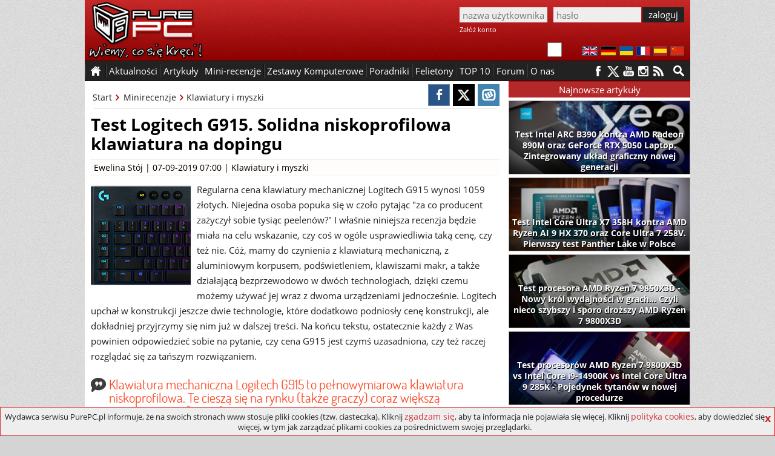

--- FILE ---
content_type: text/html; charset=utf-8
request_url: https://www.purepc.pl/test-logitech-g915-solidna-niskoprofilowa-klawiatura-na-dopingu
body_size: 19171
content:
<!DOCTYPE html>
<html dir="ltr" lang="pl-PL" itemscope itemtype="http://schema.org/Article">
<head>
<meta charset="utf-8">
<title>Test Logitech G915. Solidna niskoprofilowa klawiatura na dopingu | PurePC.pl</title>
<!-- Google tag (gtag.js) --><script async src="https://www.googletagmanager.com/gtag/js?id=G-W6S9PP47RV"></script>
<script>window.dataLayer = window.dataLayer || []; function gtag(){dataLayer.push(arguments);} gtag('js', new Date()); gtag('config', 'G-W6S9PP47RV');</script>
<script type="application/ld+json">
    {
      "@context": "https://schema.org",
      "@type": "Organization",
      "url": "https://www.purepc.pl",
      "logo": "https://www.purepc.pl/skin/purepc_logo.png"
    }
</script>
<meta name="description" content="Niskoprofilowa klawiatura mechaniczna Logitech G915 to kawał niezłego sprzętu. Ma  wszystko czego potrzebuje gracz i jest w dodatku bezprzewodowa. Jak wypadnie w teście?">
<link rel="icon" type="image/png" href="/favicon.png" sizes="128x128">
<link rel="apple-touch-icon" sizes="128x128" href="/favicon.png">
<meta name="keywords" content="cena,klawiatura bezprzewodowa,klawiatura BT,klawiatura dla graczy,klawiatura mechaniczna,logitech,logitech g,opinia,recenzja,specyfikacja,test,Klawiatury i myszki">
<meta name="news_keywords" content="cena,klawiatura bezprzewodowa,klawiatura BT,klawiatura dla graczy,klawiatura mechaniczna,logitech,logitech g,opinia,recenzja,specyfikacja,test,Klawiatury i myszki">
<meta property="article:tag" content="cena,klawiatura bezprzewodowa,klawiatura BT,klawiatura dla graczy,klawiatura mechaniczna,logitech,logitech g,opinia,recenzja,specyfikacja,test,Klawiatury i myszki" /><meta property="article:published_time" content="2019-09-07T08:00:01+02:00">
<meta property="fb:app_id" content="1799556276945654">
<meta property="og:locale" content="pl_PL">
<meta property="og:type" content="article">
<meta property="og:url" content="https://www.purepc.pl/test-logitech-g915-solidna-niskoprofilowa-klawiatura-na-dopingu">
<meta property="og:title" content="Test Logitech G915. Solidna niskoprofilowa klawiatura na dopingu | PurePC.pl">
<meta property="og:description" content="Niskoprofilowa klawiatura mechaniczna Logitech G915 to kawał niezłego sprzętu. Ma  wszystko czego potrzebuje gracz i jest w dodatku bezprzewodowa. Jak wypadnie w teście?">
<meta property="og:site_name" content="PurePC.pl">
<meta property="og:image" content="https://www.purepc.pl/image/mini_recenzja/2019/09/03_test_logitech_g915_solidna_niskoprofilowa_klawiatura_na_dopingu_1.jpg">
<meta property="og:image:secure_url" content="https://www.purepc.pl/image/mini_recenzja/2019/09/03_test_logitech_g915_solidna_niskoprofilowa_klawiatura_na_dopingu_1.jpg">
<meta property="og:image:width" content="670">
<meta property="og:image:height" content="335">
<meta itemprop="url" content="https://www.purepc.pl/test-logitech-g915-solidna-niskoprofilowa-klawiatura-na-dopingu">
<meta itemprop="name" content="Test Logitech G915. Solidna niskoprofilowa klawiatura na dopingu | PurePC.pl">
<meta itemprop="author" itemtype="Person" content="Ewelina Stój">
<meta itemprop="datePublished" content="2019-09-07T08:00:01+02:00">
<meta itemprop="dateModified" content="2019-09-07T08:00:01+02:00">
<meta itemprop="headline" content="Test Logitech G915. Solidna niskoprofilowa klawiatura na dopingu | PurePC.pl">
<meta itemprop="description" content="Niskoprofilowa klawiatura mechaniczna Logitech G915 to kawał niezłego sprzętu. Ma  wszystko czego potrzebuje gracz i jest w dodatku bezprzewodowa. Jak wypadnie w teście?">
<meta itemprop="image" content="https://www.purepc.pl/image/mini_recenzja/2019/09/03_test_logitech_g915_solidna_niskoprofilowa_klawiatura_na_dopingu_1.jpg">
<link rel="image_src" href="https://www.purepc.pl/image/mini_recenzja/2019/09/03_test_logitech_g915_solidna_niskoprofilowa_klawiatura_na_dopingu_1.jpg">
<meta name="twitter:card" content="summary_large_image">
<meta name="twitter:site" content="@PurePC_">
<meta name="twitter:title" content="Test Logitech G915. Solidna niskoprofilowa klawiatura na dopingu | PurePC.pl">
<meta name="twitter:description" content="Niskoprofilowa klawiatura mechaniczna Logitech G915 to kawał niezłego sprzętu. Ma  wszystko czego potrzebuje gracz i jest w dodatku bezprzewodowa. Jak wypadnie w teście?">
<meta name="twitter:creator" content="@PurePC_">
<meta name="twitter:image:src" content="https://www.purepc.pl/image/mini_recenzja/2019/09/03_test_logitech_g915_solidna_niskoprofilowa_klawiatura_na_dopingu_1.jpg">
<link rel="canonical" href="https://www.purepc.pl/test-logitech-g915-solidna-niskoprofilowa-klawiatura-na-dopingu">
<link rel="home" href="https://www.purepc.pl/" title="PurePC.pl">
<meta http-equiv="X-UA-Compatible" content="IE=edge">
<meta content="initial-scale=1.0" name="viewport">
<link rel="stylesheet" href="/skin/a.css?1a" type="text/css" media="all">
<link rel="alternate" type="application/rss+xml" title="PurePC: Najnowsze artykuły i aktualności" href="/rss_all.xml">
<link rel="alternate" type="application/rss+xml" title="PurePC: Najnowsze artykuły" href="/rss_arts.xml">
<link rel="alternate" type="application/rss+xml" title="PurePC: Najnowsze aktualności" href="/rss_news.xml">
<meta name="google-translate-customization" content="e42546c2edf81a46-14a2f94aec65d1de-gfff02131c2953569-d">
<script id="ppcjs" src="/skin/js_n.js?1a"></script>
<script>
$(window).load(function(){
	var lhash = location.hash;
	$(".comment .content > blockquote").each(function(){
		$(this).addClass('quote_long');
		$(this).append('<div class="quote_seemore">pokaż cytowany tekst</div>');
	});
	$(".comment .content").each(function(){
		if(!$(this).hasClass('commrate_low')){ 
	  		if($(this).height()>300){
				$(this).addClass('comm_longx');
			}
		}
	});
	$(".comm_longx").each(function(){
		$(this).removeClass('comm_longx');
		$(this).addClass('comm_long');
		$(this).append('<div class="comm_seemore">pokaż więcej</div>');
	});
	$('.quote_seemore').on('click',function(){
		$(this).parent().removeClass('quote_long');
		$(this).remove();
	});
	$('.comm_seemore').on('click',function(){
		$(this).parent().removeClass('comm_long');
		$(this).remove();
	});
	function load_comms(){
		$.get("/tools.php", { comm_load:26931 } ).done(function(data){
			$('.comments_wrap').html(data);
			$(".comment .content > blockquote").each(function() {
				$(this).addClass('quote_long');
				$(this).append('<div class="quote_seemore">pokaż cytowany tekst</div>');
			});
			$(".comment .content").each(function(){
				if(!$(this).hasClass('commrate_low')){ 
			  		if($(this).height()>300){
						$(this).addClass('comm_longx');
					}
				}
			});
			$(".comm_longx").each(function(){
				$(this).removeClass('comm_longx');
				$(this).addClass('comm_long');
				$(this).append('<div class="comm_seemore">pokaż więcej</div>');
			});
			$('.quote_seemore').on('click',function(){
				$(this).parent().removeClass('quote_long');
				$(this).remove();
			});
			$('.comm_seemore').on('click',function(){
				$(this).parent().removeClass('comm_long');
				$(this).remove();
			});
			if(window.location.hash){
				hash = location.href.split('#')[1];
				if(hash=='new') { $('html, body').animate({scrollTop: $(".new").first().offset().top-80}, 500);}
				else {$('html, body').animate({scrollTop: $("#"+hash).offset().top-80}, 500); }
			}
			else 
			$('html, body').animate({scrollTop: $("#comments").first().offset().top-60}, 500);
		});
	}
	if(lhash!='' && !$('#edit-comment-wrapper').length){load_comms();}
	$('.load_comments').click(function(){
		load_comms();
	});

if($('.wykres_wynik .lbl').length)
{
	$('.wykres_wynik').on('click',function(){
		if($(this).hasClass('wactive')) {
			$(".whover .wykres_wynik .lbl").each(function(index){
				$(this).text($(this).parent().attr('title'));
	    	});
			$(".whover .lblo").each(function(index){
				$(this).text($(this).prev().attr('title'));
	    	});
			$('.whover').removeClass('whover');
			$(this).removeClass('wactive');
		}
		else
		{
			$('.wactive').removeClass('wactive');
			$(this).addClass('wactive');
			$(".whover .wykres_wynik .lbl").each(function(index){
				$(this).text($(this).parent().attr('title'));
	    	});
			$(".whover .lblo").each(function(index){
				$(this).text($(this).prev().attr('title'));
	    	});
			$('.whover').removeClass('whover');
			if($(this).parent().parent().hasClass('wwgroup')){
				$(this).parent().parent().parent().addClass('whover');
			}
			else
			{
				$(this).parent().parent().addClass('whover');
			}
			seta=$(this).attr('title');
			$(".whover .wykres_wynik .lbl").each(function(index){
				proc=parseFloat(($(this).parent().attr('title')/seta)*100).toFixed(2)
				while(proc.charAt(proc.length-1)=='0'){proc=proc.slice(0,-1);}
				if(proc.charAt(proc.length - 1)=='.')proc=proc.slice(0,-1);
				$(this).text(proc+'%');
		    });
			$(".whover .lblo").each(function(index){
				proc=parseFloat(($(this).prev().attr('title')/seta)*100).toFixed(2)
				while(proc.charAt(proc.length-1)=='0'){proc=proc.slice(0,-1);}
				if(proc.charAt(proc.length - 1)=='.')proc=proc.slice(0,-1);
				$(this).text(proc+'%');
		    });
		}
    });
}
if ($('.PageMenuList ul li').length)
{
	$('.PageMenuList ul').hide();$('.PageMenuList').click(function(){$(this).children('ul').toggle();});
}
});
</script>
<script>var _gaq = _gaq || []; _gaq.push(['_setAccount', 'UA-7851040-9']); _gaq.push(['_setDomainName', 'purepc.pl']); _gaq.push(['_trackPageview']);
(function() { var ga = document.createElement('script'); ga.type = 'text/javascript'; ga.async = true; 
ga.src = 'https://ssl.google-analytics.com/ga.js'; var s = document.getElementsByTagName('script')[0]; s.parentNode.insertBefore(ga, s);
})();</script>
<script>
$(document).ready(function(){
	$('#reportbug').on('click',function(){ $('#bugsbox').show(); });
	$('#bugsclose').on('click',function(){ $(this).parent().parent().hide(); });
	$('#reportsend').on('click',function(){
		$.post(window.location.href, { reportbug: 'yes', bugtype: 1, bugtext: $('#bugtext').val(), bugmail: $('#bugmail').val(), bugsec: $('#bugsec').val() } ).done(function( data ) { alert('Zgłoszenie zostało wysłane. Dziękujemy.'); $('#bugsbox').hide(); }); return false;
	});
});
</script></head><body class="b_node">
<div class="dmbtnbox"><input class="dmbtn" type="checkbox" id="dmbtn" ><label for="dmbtn"></label></div>
<div id="bugsbox"><div id="form"><div style="text-align:center;margin:10px 0">Zgłoś błąd</div><div id="bugsclose">X</div><form enctype="multipart/form-data">
<div id="red">Zanim wyślesz zgłoszenie, upewnij się że przyczyną problemów nie jest dodatek blokujący reklamy.<br>Błędy w spisie treści artykułu zgłaszaj jako "błąd w TREŚCI".</div>
<div><div>Typ zgłoszenia</div><div><select id="bugtype" name="bugtype" required><option value="">wybierz typ zgłoszenia</option><option value="1">błąd w TREŚCI artykułu lub newsa</option><option value="2">błąd w działaniu, wyświetlaniu strony portalu</option></select></div></div>
<div><div>Treść zgłoszenia</div><div><textarea maxlength="999" id="bugtext" name="bugtext" required></textarea></div></div>
<div><div>Twój email (opcjonalnie)</div><div><input type="text" id="bugmail" name="bugmail" value=""></div></div>
<div><div>Nie wypełniaj tego pola</div><div><input type="text" id="bugsec" name="bugsec" value=" "></div></div>
<div><div><input id="reportsend" type="submit" value="Wyślij zgłoszenie błędu"></div></div></form></div></div><div id="fb-root"></div>
<script>(function(d, s, id) {
  var js, fjs = d.getElementsByTagName(s)[0];
  if (d.getElementById(id)) return;
  js = d.createElement(s); js.id = id;
  js.src = "//connect.facebook.net/pl_PL/sdk.js#xfbml=1&version=v2.3";
  fjs.parentNode.insertBefore(js, fjs);
}(document, 'script', 'facebook-jssdk'));</script>
<style>body{background:#d4d4d4 url("/skin/ppc_bg.jpg")}</style><noscript><style>a{display:none !important}</style><div style="width:980px;margin:0 auto;background:yellow;color:#000;padding:10px;text-align:center">Wygląda na to, że masz wyłączony Javascript.<br>Włącz go, bo bez niego portal nie działa prawidłowo - niektóre elementy strony mogą nie działać lub nie być poprawnie wyświetlane.</div></noscript>
<div class="header" id="top"><a id="logo" href="https://www.purepc.pl" title="PurePC.pl - polecane zestawy komputerowe, testy sprzętu, recenzje gier, relacje z wydarzeń i wiele więcej."><img src="/skin/purepc_logo.png" alt="PurePC.pl - polecane zestawy komputerowe, testy sprzętu, recenzje gier, relacje z wydarzeń i wiele więcej."></a>
<div class="loginbox">
<form action="/user?destination=/test-logitech-g915-solidna-niskoprofilowa-klawiatura-na-dopingu" method="post"  accept-charset="UTF-8">
<input type="hidden" name="form_build_id" value=""><input type="hidden" name="form_id" value="user_login" /><input type="text" name="name" class="input login" value="" placeholder="nazwa użytkownika" required><input class="input password" type="password" name="pass" placeholder="hasło" value="" required><input class="button" type="submit" name="op" value="zaloguj"><div class="cr"></div><a rel="nofollow" href="https://www.purepc.pl/user/register" class="register">Załóż konto</a></form>
</div><div class="cr"></div><div class="langbox"><a id="f1" rel="nofollow" title="English" href="https://translate.google.com/translate?sl=pl&tl=en&u=https://www.purepc.pl/test-logitech-g915-solidna-niskoprofilowa-klawiatura-na-dopingu"><img src="/skin/t_en.png" alt="English"></a><a id="f2" rel="nofollow" title="Deutsch" href="https://translate.google.com/translate?sl=pl&tl=de&u=https://www.purepc.pl/test-logitech-g915-solidna-niskoprofilowa-klawiatura-na-dopingu"><img src="/skin/t_de.png" alt="Deutsch"></a><a id="f3" rel="nofollow" title="український" href="https://translate.google.com/translate?sl=pl&tl=uk&u=https://www.purepc.pl/test-logitech-g915-solidna-niskoprofilowa-klawiatura-na-dopingu"><img src="/skin/t_ua.png" alt="український"></a><a id="f4" rel="nofollow" title="Français" href="https://translate.google.com/translate?sl=pl&tl=fr&u=https://www.purepc.pl/test-logitech-g915-solidna-niskoprofilowa-klawiatura-na-dopingu"><img src="/skin/t_fr.png" alt="Français"></a><a id="f5" rel="nofollow" title="Español" href="https://translate.google.com/translate?sl=pl&tl=es&u=https://www.purepc.pl/test-logitech-g915-solidna-niskoprofilowa-klawiatura-na-dopingu"><img src="/skin/t_es.png" alt="Español"></a><a id="f6" rel="nofollow" title="中国" href="https://translate.google.com/translate?sl=pl&tl=zh-CN&u=https://www.purepc.pl/test-logitech-g915-solidna-niskoprofilowa-klawiatura-na-dopingu"><img src="/skin/t_zh.png" alt="中国"></a></div>
</div>
<span id="nav_sticky"></span><div class="navbox_placeholder"><div class="navbox"><nav class="menu fl"><ul><li class="s"><span>&nbsp;</span></li><li class="h"><a href="/">&nbsp;</a></li><li class="s"><span>&nbsp;</span></li><li><span>Aktualności</span><ul><li><a href="/newsy" title="Wszystkie aktualności"><b>Wszystkie aktualności</b></a></li><li><a href="/newsy/akcja-partnerska" title="Aktualności: Akcja partnerska">Akcja partnerska</a></li><li><a href="/newsy/audio-foto-video" title="Aktualności: Audio Foto Video">Audio Foto Video</a></li><li><a href="/newsy/chlodzenie" title="Aktualności: Chłodzenie">Chłodzenie</a></li><li><a href="/newsy/cyberbezpieczenstwo" title="Aktualności: Cyberbezpieczeństwo">Cyberbezpieczeństwo</a></li><li><a href="/newsy/gadzety" title="Aktualności: Gadżety">Gadżety</a></li><li><a href="/newsy/informacje-prasowe" title="Aktualności: Informacje Prasowe">Informacje Prasowe</a></li><li><a href="/newsy/internet" title="Aktualności: Internet">Internet</a></li><li><a href="/newsy/karty-graficzne" title="Aktualności: Karty graficzne">Karty graficzne</a></li><li><a href="/newsy/klawiatury-i-myszki" title="Aktualności: Klawiatury i myszki">Klawiatury i myszki</a></li><li><a href="/newsy/konsole" title="Aktualności: Konsole">Konsole</a></li><li><a href="/newsy/monitory" title="Aktualności: Monitory">Monitory</a></li><li><a href="/newsy/nauka-i-technika" title="Aktualności: Nauka i technika">Nauka i technika</a></li><li><a href="/newsy/notebooki" title="Aktualności: Notebooki">Notebooki</a></li><li><a href="/newsy/o-serwisie" title="Aktualności: O serwisie">O serwisie</a></li><li><a href="/newsy/obudowy" title="Aktualności: Obudowy">Obudowy</a></li><li><a href="/newsy/oprogramowanie" title="Aktualności: Oprogramowanie">Oprogramowanie</a></li><li><a href="/newsy/pamieci-masowe" title="Aktualności: Pamięci masowe">Pamięci masowe</a></li><li><a href="/newsy/pamieci-ram" title="Aktualności: Pamięci RAM">Pamięci RAM</a></li><li><a href="/newsy/podkrecanie" title="Aktualności: Podkręcanie">Podkręcanie</a></li><li><a href="/newsy/prawo-i-gospodarka" title="Aktualności: Prawo i gospodarka">Prawo i gospodarka</a></li><li><a href="/newsy/procesory" title="Aktualności: Procesory">Procesory</a></li><li><a href="/newsy/plyty-glowne" title="Aktualności: Płyty główne">Płyty główne</a></li><li><a href="/newsy/rozrywka" title="Aktualności: Rozrywka">Rozrywka</a></li><li><a href="/newsy/smart-home-i-agd" title="Aktualności: Smart Home">Smart Home</a></li><li><a href="/newsy/sprzet-sieciowy" title="Aktualności: Sprzęt sieciowy">Sprzęt sieciowy</a></li><li><a href="/newsy/urzadzenia-mobilne" title="Aktualności: Urządzenia mobilne">Urządzenia mobilne</a></li><li><a href="/newsy/zasilacze" title="Aktualności: Zasilacze">Zasilacze</a></li><li><a href="/newsy/zestawy-komputerowe" title="Aktualności: Zestawy komputerowe">Zestawy komputerowe</a></li></ul></li><li class="s"><span>&nbsp;</span></li><li><span>Artykuły</span><ul><li><a href="/artykuly" title="Wszystkie artykuły"><b>Wszystkie artykuły</b></a></li><li><a href="/artykuly/audio-foto-video" title="Artykuły: Audio Foto Video">Audio Foto Video</a></li><li><a href="/artykuly/chlodzenie" title="Artykuły: Chłodzenie">Chłodzenie</a></li><li><a href="/artykuly/gry" title="Artykuły: Gry">Gry</a></li><li><a href="/artykuly/karty-graficzne" title="Artykuły: Karty graficzne">Karty graficzne</a></li><li><a href="/artykuly/klawiatury-i-myszki" title="Artykuły: Klawiatury i myszki">Klawiatury i myszki</a></li><li><a href="/artykuly/konsole" title="Artykuły: Konsole">Konsole</a></li><li><a href="/artykuly/krzesla" title="Artykuły: Krzesła">Krzesła</a></li><li><a href="/artykuly/monitory" title="Artykuły: Monitory">Monitory</a></li><li><a href="/artykuly/notebooki" title="Artykuły: Notebooki">Notebooki</a></li><li><a href="/artykuly/obudowy" title="Artykuły: Obudowy">Obudowy</a></li><li><a href="/artykuly/oprogramowanie" title="Artykuły: Oprogramowanie">Oprogramowanie</a></li><li><a href="/artykuly/pamieci-masowe" title="Artykuły: Pamięci masowe">Pamięci masowe</a></li><li><a href="/artykuly/pamieci-ram" title="Artykuły: Pamięci RAM">Pamięci RAM</a></li><li><a href="/artykuly/procesory" title="Artykuły: Procesory">Procesory</a></li><li><a href="/artykuly/plyty-glowne" title="Artykuły: Płyty główne">Płyty główne</a></li><li><a href="/artykuly/retro" title="Artykuły: Retro">Retro</a></li><li><a href="/artykuly/smart-home-i-agd" title="Artykuły: Smart Home i AGD">Smart Home i AGD</a></li><li><a href="/artykuly/smartfony-i-tablety" title="Artykuły: smartfony i tablety">Smartfony i tablety</a></li><li><a href="/artykuly/sprzet-sieciowy" title="Artykuły: Sprzęt sieciowy">Sprzęt sieciowy</a></li><li><a href="/artykuly/technologia" title="Artykuły: Technologia">Technologia</a></li><li><a href="/artykuly/wydarzenia" title="Artykuły: Wydarzenia">Wydarzenia</a></li><li><a href="/artykuly/zasilacze" title="Artykuły: Zasilacze">Zasilacze</a></li><li><a href="/zestawy-komputerowe" title="Artykuły: Zestawy komputerowe">Zestawy komputerowe</a></li></ul></li><li class="s"><span>&nbsp;</span></li><li><span>Mini-recenzje</span><ul><li><a href="/minirecenzje" title="Wszystkie mini-recenzje"><b>Wszystkie mini-recenzje</b></a></li><li><a href="/minirecenzje/audio-foto-video" title="Mini-recenzje: Audio Foto Video">Audio Foto Video</a></li><li><a href="/minirecenzje/chlodzenie" title="Mini-recenzje: Chłodzenie">Chłodzenie</a></li><li><a href="/minirecenzje/gadzety" title="Mini-recenzje: Gadżety">Gadżety</a></li><li><a href="/minirecenzje/gry" title="Mini-recenzje: Gry">Gry</a></li><li><a href="/minirecenzje/karty-graficzne" title="Mini-recenzje: Karty graficzne">Karty graficzne</a></li><li><a href="/minirecenzje/klawiatury-i-myszki" title="Mini-recenzje: Klawiatury i myszki">Klawiatury i myszki</a></li><li><a href="/minirecenzje/kontrolery-gier" title="Mini-recenzje: Kontrolery gier">Kontrolery gier</a></li><li><a href="/minirecenzje/monitory" title="Mini-recenzje: Monitory">Monitory</a></li><li><a href="/minirecenzje/notebooki" title="Mini-recenzje: Notebooki">Notebooki</a></li><li><a href="/minirecenzje/obudowy" title="Mini-recenzje: Obudowy">Obudowy</a></li><li><a href="/minirecenzje/oprogramowanie" title="Mini-recenzje: Oprogramowanie">Oprogramowanie</a></li><li><a href="/minirecenzje/pamieci-masowe" title="Mini-recenzje: Pamięci masowe">Pamięci masowe</a></li><li><a href="/minirecenzje/pamieci-ram" title="Mini-recenzje: Pamięci RAM">Pamięci RAM</a></li><li><a href="/minirecenzje/procesory" title="Mini-recenzje: Procesory">Procesory</a></li><li><a href="/minirecenzje/plyty-glowne" title="Mini-recenzje: Płyty główne">Płyty główne</a></li><li><a href="/minirecenzje/smartfony-i-telefony" title="Mini-recenzje: Smartfony i telefony">Smartfony i telefony</a></li><li><a href="/minirecenzje/smartwatche-i-smartbandy" title="Mini-recenzje: Smartwatche i smartbandy">Smartwatche i smartbandy</a></li><li><a href="/minirecenzje/sprzet-sieciowy" title="Mini-recenzje: Sprzęt sieciowy">Sprzęt sieciowy</a></li><li><a href="/minirecenzje/tablety-i-czytniki" title="Mini-recenzje: Tablety i czytniki">Tablety i czytniki</a></li><li><a href="/minirecenzje/telewizory-i-przystawki" title="Mini-recenzje: Telewizory i przystawki">Telewizory i przystawki</a></li><li><a href="/minirecenzje/zasilacze" title="Mini-recenzje: Zasilacze">Zasilacze</a></li><li><a href="/minirecenzje/zestawy-komputerowe" title="Mini-recenzje: Zestawy komputerowe">Zestawy komputerowe</a></li></ul></li><li class="s"><span>&nbsp;</span></li><li><a href="/artykuly/zestawy-komputerowe" title="Polecane zestawy komputerowe">Zestawy Komputerowe</a></li><li class="s"><span>&nbsp;</span></li><li><a href="/artykuly/poradniki" title="Poradniki">Poradniki</a></li><li class="s"><span>&nbsp;</span></li><li><a href="/felietony" title="Felietony">Felietony</a></li><li class="s"><span>&nbsp;</span></li><li><a href="/inne/top-10" title="TOP 10">TOP 10</a></li><li class="s"><span>&nbsp;</span></li><li><a href="http://forum.purepc.pl" title="Forum">Forum</a></li><li class="s"><span>&nbsp;</span></li><li><span>O nas</span><ul><li><a href="/kontakt" title="Kontakt z PurePC">Kontakt z nami</a></li><li><a href="/redakcja" title="Redakcja PurePC">Redakcja PurePC</a></li><li><a href="/rekrutacja-dolacz-do-purepc-praca" title="Dołącz do nas">Dołacz do nas</a></li><li><a href="/regulamin" title="Regulamin portalu PurePC.pl">Regulamin</a></li><li><a href="/reklama" title="Reklama na PurePC">Reklama u nas</a></li><li><a href="/polityka-plikow-cookies" title="Polityka plików cookies">Polityka cookies</a></li><li><a href="/polityka-prywatnosci" title="Polityka prywatności">Polityka prywatności</a></li><li><a href="/test-predkosci-lacza-purepc-pl" title="Test prędkości łącza">Test prędkości łącza</a></li>
</ul></li><li class="s"><span>&nbsp;</span></li><li class="cr"></li></ul></nav>
<a class="mtotop" href="#top" title="Przewiń stronę do góry"></a>
<div class="searchbox fr"><a href="/wyszukiwarka" aria-label="Wyszukiwarka"></a><div class="cr"></div></div>
<div class="social fr"><a rel="nofollow" class="s_facebook" href="https://facebook.com/PurePC" title="PurePC na Facebooku"></a><a rel="nofollow" class="s_twitter" href="https://twitter.com/PurePC_" title="PurePC na Twitterze"></a><a rel="nofollow" class="s_youtube" href="https://www.youtube.com/user/PurePC" title="PurePC na YouTube"></a><a rel="nofollow" class="s_instagram" href="http://instagram.com/purepc.pl/" title="PurePC na Instagram"></a><a class="s_rss" href="https://www.purepc.pl/rss_all.xml" title="Kanał RSS"></a></div>
</div></div><div class="container">



<div class="main"><div class="artbox" itemprop="mainEntityOfPage">
<!--cs-->	<div class="node-top"><div class="article-options right">
			<a href="https://www.facebook.com/sharer/sharer.php?u=https://www.purepc.pl/test-logitech-g915-solidna-niskoprofilowa-klawiatura-na-dopingu" title="Udostępnij na FB" class="soc_fb" onclick="javascript:void window.open('https://www.facebook.com/sharer/sharer.php?u=https://www.purepc.pl/test-logitech-g915-solidna-niskoprofilowa-klawiatura-na-dopingu','1450366554478','width=700,height=500,toolbar=0,menubar=0,location=0,status=1,scrollbars=1,resizable=1,left=0,top=0');return false;"></a><a href="https://twitter.com/share?&amp;url=https://www.purepc.pl/test-logitech-g915-solidna-niskoprofilowa-klawiatura-na-dopingu" class="soc_tw" title="Udostępnij na Twitter" onclick="javascript:void window.open('https://twitter.com/share?&amp;url=https://www.purepc.pl/test-logitech-g915-solidna-niskoprofilowa-klawiatura-na-dopingu','1450366554478','width=700,height=500,toolbar=0,menubar=0,location=0,status=1,scrollbars=1,resizable=1,left=0,top=0');return false;"></a><a href="https://www.wykop.pl/dodaj/link/?url=https://www.purepc.pl/test-logitech-g915-solidna-niskoprofilowa-klawiatura-na-dopingu&title=Test Logitech G915. Solidna niskoprofilowa klawiatura na dopingu&desc=opis" class="soc_wk" title="Udostępnij na Wykop" onclick="javascript:void window.open('https://www.wykop.pl/dodaj/link/?url=https://www.purepc.pl/test-logitech-g915-solidna-niskoprofilowa-klawiatura-na-dopingu&title=Test Logitech G915. Solidna niskoprofilowa klawiatura na dopingu&desc=opis','1450366554478','width=700,height=500,toolbar=0,menubar=0,location=0,status=1,scrollbars=1,resizable=1,left=0,top=0');return false;"></a>
		</div><div class="breadcrumbs">			<a class="bc_item" href="/">Start</a>			<a class="bc_item" href="/minirecenzje">Minirecenzje</a>
						<a class="bc_target" href="/minirecenzje/klawiatury-i-myszki">Klawiatury i myszki</a>			<div class="cr"></div></div><div class="cr"></div><hr>
		</div>
			<div id="node-26931" class="node page0">
		<h1 title="Test Logitech G915. Solidna niskoprofilowa klawiatura na dopingu">Test Logitech G915. Solidna niskoprofilowa klawiatura na dopingu</h1><div class="ni_meta"><a href="/user/35612" title="Wyświetla profil użytkownika.">Ewelina Stój</a> | 07-09-2019 07:00 | <ul><li class="taxonomy_term_31755 last"><a href="/minirecenzje/klawiatury-i-myszki" rel="tag" title="">Klawiatury i myszki</a></li></ul></div><div class="content clear-block">
		<!--paging_filter--><p><img class="teaserfoto" src="/files/Image/m165/26931.jpg" alt="Test Logitech G915. Solidna niskoprofilowa klawiatura na dopingu">Regularna cena klawiatury mechanicznej Logitech G915 wynosi 1059 złotych. Niejedna osoba popuka się w czoło pytając "za co producent zażyczył sobie tysiąc peelenów?" I właśnie niniejsza recenzja będzie miała na celu wskazanie, czy coś w ogóle usprawiedliwia taką cenę, czy też nie. Cóż, mamy do czynienia z klawiaturą mechaniczną, z aluminiowym korpusem, podświetleniem, klawiszami makr, a także działającą bezprzewodowo w dwóch technologiach, dzięki czemu możemy używać jej wraz z dwoma urządzeniami jednocześnie. Logitech upchał w konstrukcji jeszcze dwie technologie, które dodatkowo podniosły cenę konstrukcji, ale dokładniej przyjrzymy się nim już w dalszej treści. Na końcu tekstu, ostatecznie każdy z Was powinien odpowiedzieć sobie na pytanie, czy cena G915 jest czymś uzasadniona, czy też raczej rozglądać się za tańszym rozwiązaniem.</p><h3 class="cyt">Klawiatura mechaniczna Logitech G915 to pełnowymiarowa klawiatura niskoprofilowa. Te cieszą się na rynku (także graczy) coraz większą popularnością. Co zaoferuje nam jeszcze te spore urządzenie wycenione na nieco ponad tysiąc złotych?</h3><p class="center"><a rel="gal" class="colorbox" href="https://www.purepc.pl/image/mini_recenzja/2019/09/03_test_logitech_g915_solidna_niskoprofilowa_klawiatura_na_dopingu_1_b.jpg" title="Test Logitech G915. Solidna niskoprofilowa klawiatura na dopingu [2]"><img src="https://www.purepc.pl/image/mini_recenzja/2019/09/03_test_logitech_g915_solidna_niskoprofilowa_klawiatura_na_dopingu_1.jpg" alt="Test Logitech G915. Solidna niskoprofilowa klawiatura na dopingu [2]" /></a></p>
<p>Pierwsze "spotkanie" z klawiaturą nie pozostawia wątpliwości: mamy do czynienia z urządzeniem klasy premium. Mówi o tym zresztą już samo opakowanie. Może nie jego design, bo producent utrzymał go w absolutnym minimalizmie i metalicznej szarości, ale chodzi m.in. o wykonanie. Prócz tekturowej osłonki na klawiaturze, pod tą znajdujemy jeszcze wyprofilowany spód opakowania, w którym znalazł się ładnie zawinięty przewód i adapter bezprzewodowy. Wszystkie złącza zostały potraktowane dodatkowo foliowymi osłonkami, podobnie jak i plecy bohatera testu. W opakowaniu znajdziemy jeszcze skróconą instrukcję obsługi, naklejkę z logiem producenta i kartę gwarancyjną. Co warto zaznaczyć: nanoodbiornik można z powodzeniem podłączyć do dołączonej przejściówki, którą następnie podłączamy do przewodu, a ten w następnej kolejności do peceta. Dzięki temu możemy przedłużyć zasięg bezprzewodowy o dodatkowych 1,8 metra. Jak już zauważyłam, opakowanie z zewnątrz nieprzesadnie przykuwa spojrzenie. Jest utrzymane bowiem w szarościach, a w oczy rzuca się tylko połyskujące logo Logitech oraz napis zdradzający nam nazwę modelu: G915. Front to jeszcze trzy małe logotypy, zdradzające, że klawiatura pracuje w technologiach Lightspeed i Lightsync oraz w oparciu o przełączniki GL Clicky (klikające GL). Sklepy oferują jeszcze wersje z przełącznikami sprężynującymi GL oraz liniowymi GL. O przełącznikach więcej będzie jeszcze nieco później.</p>
<p class="center"><a rel="gal" class="colorbox" href="https://www.purepc.pl/image/mini_recenzja/2019/09/03_test_logitech_g915_solidna_niskoprofilowa_klawiatura_na_dopingu_9_b.jpg" title="Test Logitech G915. Solidna niskoprofilowa klawiatura na dopingu [10]"><img src="https://www.purepc.pl/image/mini_recenzja/2019/09/03_test_logitech_g915_solidna_niskoprofilowa_klawiatura_na_dopingu_9.jpg" alt="Test Logitech G915. Solidna niskoprofilowa klawiatura na dopingu [10]" /></a></p>
<p class="center"><a rel="gal" class="colorbox" href="https://www.purepc.pl/image/mini_recenzja/2019/09/03_test_logitech_g915_solidna_niskoprofilowa_klawiatura_na_dopingu_10_b.jpg" title="Test Logitech G915. Solidna niskoprofilowa klawiatura na dopingu [11]"><img src="https://www.purepc.pl/image/mini_recenzja/2019/09/03_test_logitech_g915_solidna_niskoprofilowa_klawiatura_na_dopingu_10.jpg" alt="Test Logitech G915. Solidna niskoprofilowa klawiatura na dopingu [11]" /></a></p>
<p class="center"><a rel="gal" class="colorbox" href="https://www.purepc.pl/image/mini_recenzja/2019/09/03_test_logitech_g915_solidna_niskoprofilowa_klawiatura_na_dopingu_11_b.jpg" title="Test Logitech G915. Solidna niskoprofilowa klawiatura na dopingu [12]"><img src="https://www.purepc.pl/image/mini_recenzja/2019/09/03_test_logitech_g915_solidna_niskoprofilowa_klawiatura_na_dopingu_11.jpg" alt="Test Logitech G915. Solidna niskoprofilowa klawiatura na dopingu [12]" /></a></p>
<p>Zauważyłam już, że klawiatura ta, jest urządzeniem klasy premium i tak też wygląda. Ma na to wpływ nie tylko bardzo ładne podświetlenie, ale i wygląd korpusu zbudowanego z aluminium. Dzięki temu konstrukcja ma metaliczny blask, co wyróżnia ją z masy czarnych i nudnych "koleżanek". Innym słowem, jakim można opisać G915 to "kolos". Testowany Logitech jest i ciężki (1,5 kg) i spory (475 mm x 150 mm x 22 mm z rozłożonymi nóżkami). Osobiście nie pogardziłabym wersją TKL, aby zaoszczędzić nieco miejsca na biurku. Jakby nie było, wielkość ta nadaje majestatycznego wyglądu całemu modelowi. To, że mamy do czynienia z czymś lepszym niż półka nawet średnia, poznać można nie tylko po stylistyce, jakości materiałów czy wykonaniu (wzorowe spasowanie, brak uginania się klawiatury w trakcie pisania). Już po pierwszym wydobyciu urządzenia z pudełka, organoleptycznie jesteśmy w stanie stwierdzić, że oto przed nami sprzęt, który przetrwa lata, a może i wojnę nuklearną (a przynajmniej sprawia takie wrażenie). Aluminium zapewnia bowiem nie tylko stylowy wygląd, ale i solidną strukturę niemal drewnianej dechy, nie do wygięcia, a tym bardziej złamania. Konstrukcja nie oferuje dodatkowych gniazd, mamy jedynie odczepiany przewód USB-C oraz włącznik na tym samym boku. Jak przystało na klawiaturę niskoprofilową, G915 jest zdecydowanie niska. Bez rozłożonych nóżek jej grubość maksymalna to 18 mm, sam wysokość samego "kapsla" to 4 mm. Cieszy też możliwość rozłożenia na dwa sposoby. Tak, aby kąt wynosił 4 lub 8 stopni. Mała rzecz, a cieszy.</p>
<p class="center"><a rel="gal" class="colorbox" href="https://www.purepc.pl/image/mini_recenzja/2019/09/03_test_logitech_g915_solidna_niskoprofilowa_klawiatura_na_dopingu_2_b.jpg" title="Test Logitech G915. Solidna niskoprofilowa klawiatura na dopingu [3]"><img src="https://www.purepc.pl/image/mini_recenzja/2019/09/03_test_logitech_g915_solidna_niskoprofilowa_klawiatura_na_dopingu_2.jpg" alt="Test Logitech G915. Solidna niskoprofilowa klawiatura na dopingu [3]" /></a></p>
<p class="center"><a rel="gal" class="colorbox" href="https://www.purepc.pl/image/mini_recenzja/2019/09/03_test_logitech_g915_solidna_niskoprofilowa_klawiatura_na_dopingu_3_b.jpg" title="Test Logitech G915. Solidna niskoprofilowa klawiatura na dopingu [4]"><img src="https://www.purepc.pl/image/mini_recenzja/2019/09/03_test_logitech_g915_solidna_niskoprofilowa_klawiatura_na_dopingu_3.jpg" alt="Test Logitech G915. Solidna niskoprofilowa klawiatura na dopingu [4]" /></a></p>
<p>Logitech G915 zbudowany jest w oparciu o układ US Intl - 104 klawisze, wzbogacone towarzystwem pięciu programowalnych klawiszy makr. Czcionka jest czytelna, a podświetlenie czterostopniowe i wyraźne. Niestety opis ten odnosi się bardziej do nocy. W dzień bowiem, nawet najwyższe natężenie może być niesatysfakcjonujące, jeśli za oknem mocno zaświeci słońce. Dodatkowo w grę nie wchodzi całkowite wyłączenie podświetlenia - czcionka przestaje być zupełnie czytelna. Minus należy się również podwójnie oznaczonym klawiszom. Otóż zobaczymy np. iluminujący średnik, ale dwukropek pod nim już nie świeci, co utrudni pisanie tym osobom, które od czasu do czasu (bądź cały czas) zerkają na litery podczas pisania. Pochwała należy się natomiast podświetleniu z tej racji, że nie rozchodzi się ono między klawiszami, a podświetla tylko znaki na klawiszach. Z poziomu klawiatury jesteśmy w stanie zmienić tryby (na które składa się m.in. oświetlenie), jednak zaawansowanych zmian w iluminacji dokonamy już jednak przy pomocy dedykowanego oprogramowania (do czego przejdziemy później). Soft pozwoli nam również na przypisanie zaawansowanych makr, gdyż te najprostsze jesteśmy w stanie zarejestrować w locie w bardzo prosty sposób. Logitech G915 to także dedykowane klawisze multimedialne (cztery plus pokrętło głośności), ale nie tylko. Obok przełączników trybu znajdują się kolejne cztery enigmatyczne, gumowe guziki. Dzięki nim szybko aktywujemy łączność 2,4 GHz lub Bluetooth (np. przełączymy się między wprowadzaniem tekstu do PC, a smartfona). Obok nich znajduje się jeszcze przycisk Game Mode (wyłącza oba klawisze Windows oraz klawisz menu). Ostatnim dodatkowym przyciskiem jest ten, sterujący poziomem podświetlenia. Odpowiedzmy sobie jednak nareszcie na pytanie: jak korzysta się z takiej klawiatury? Otóż mimo iż nie jest ona profilowana, to przerwy między klawiszami są wzorowe, a same kapsle mają wystarczające zagłębienia, aby trafiać w nie palcami bez potrzeby spoglądania. Na G915 pracuje się bardzo wygodnie, czego nie mogłam powiedzieć na przykład o Cooler Master SK630, gdzie klawisze były strasznie szerokie - niemal się ze sobą stykały - i były przy tym zupełnie płaskie. Gwarantuję, że na pisanie czy granie przy użyciu G915 nie będziecie narzekać.</p>
<p class="center"><a rel="gal" class="colorbox" href="https://www.purepc.pl/image/mini_recenzja/2019/09/03_test_logitech_g915_solidna_niskoprofilowa_klawiatura_na_dopingu_4_b.jpg" title="Test Logitech G915. Solidna niskoprofilowa klawiatura na dopingu [5]"><img src="https://www.purepc.pl/image/mini_recenzja/2019/09/03_test_logitech_g915_solidna_niskoprofilowa_klawiatura_na_dopingu_4.jpg" alt="Test Logitech G915. Solidna niskoprofilowa klawiatura na dopingu [5]" /></a></p>
<p class="center"><a rel="gal" class="colorbox" href="https://www.purepc.pl/image/mini_recenzja/2019/09/03_test_logitech_g915_solidna_niskoprofilowa_klawiatura_na_dopingu_5_b.jpg" title="Test Logitech G915. Solidna niskoprofilowa klawiatura na dopingu [6]"><img src="https://www.purepc.pl/image/mini_recenzja/2019/09/03_test_logitech_g915_solidna_niskoprofilowa_klawiatura_na_dopingu_5.jpg" alt="Test Logitech G915. Solidna niskoprofilowa klawiatura na dopingu [6]" /></a></p>
<p>Co mamy na tyle urządzenia? Trzy podłużne gumki utrudniające klawiaturze taniec po biurku (choć ciężar dba o to wystarczająco). Mamy jeszcze wspomniane już, rozkładane na dwu wysokościach nóżki (obie podgumowane) oraz schowek na baterię. Piszę 'schowek', jako że bateria w testowanym modelu jest wymienialna. Po odklejeniu nalepki naszym oczom ukażą się dwie śrubki, po których wykręceniu, będziemy mogli wypiąć baterię, w celu jej wymiany. Na plecach konstrukcji nie znajdziemy już niczego ciekawego, przejdźmy więc do 1,8-metrowego przewodu. Zastosowano na nim nylonowy oplot, ale nie taki, który znamy z klawiatur za 200-500 złotych. Jest on równie gruby, ale zdecydowanie bardziej elastyczny, dzięki czemu nie ma mowy o jakimś wywijaniu się czy wyginaniu. Jak już wspomniałam, przewód zakończony jest wtykiem USB-C, do którego można podpiąć dołączoną do zestawu przejściówkę, a dopiero potem nanoodbiornik. Jedną funkcją takiego rozwiązania jest przedłużenie zasięgu bezprzewodowego, ale myślę, że użyjemy go raczej w innym celu. Podpinając na stałe przewód do peceta i podłączając do niego odbiornik z przejściówką, możemy owo zakończenie umieścić gdzieś w pobliżu klawiatury, aby otrzymać mocniejszy sygnał, czy też w razie potrzeby szybko odłączyć adapter i rozpocząć ładowanie baterii urządzenia.</p>
<p class="center"><a rel="gal" class="colorbox" href="https://www.purepc.pl/image/mini_recenzja/2019/09/03_test_logitech_g915_solidna_niskoprofilowa_klawiatura_na_dopingu_17_b.jpg" title="Test Logitech G915. Solidna niskoprofilowa klawiatura na dopingu [18]"><img src="https://www.purepc.pl/image/mini_recenzja/2019/09/03_test_logitech_g915_solidna_niskoprofilowa_klawiatura_na_dopingu_17.jpg" alt="Test Logitech G915. Solidna niskoprofilowa klawiatura na dopingu [18]" /></a></p>
<p>Zajmijmy się teraz przełącznikami. Jak twierdzi producent, w G915 znajdziemy nowe, wydajne, niskoprofilowe przełączniki mechaniczne GL, które mają zapewnić prędkość, dokładność i wydajność tradycyjnych przełączników. Trudno przeprowadzić tu jakąś procedurę testową, która na dłuższą metę byłaby miarodajna, mogę więc jedynie napisać, że podczas bezprzewodowej gry przez łączność 2,4 GHz ani razu nie odczułam opóźnień czy innych niedogodności, czy to w pracy biurowej czy to podczas grania (a klawiatura towarzyszyła mi podczas przechodzenia gry pt. Control - jak pewnie wiecie, jest to produkcja pełna dynamiki). Testowany model wyposażony został w białe, klikające switche. Kultura pracy zbliżona jest tu do klasycznych niebieskich przełączników, jednak przy generowaniu o ~50% mniej hałasu i nieco niższym tonie. Ich niski profil, czyli droga od kliknięcia do aktywacji jest też wyraźnie wyczuwalna pod palcami, dzięki czemu wydaje się również, że szybciej przebiega pisanie. Podobnie jak w czasie gry, jest bardzo dynamicznie, jako że odskok klawisza jest szalenie szybki. Odległość aktywacji wynosi tu dokładnie 1,5 mm, czyli mniej więcej w połowie drogi klawisza (ta wynosi 3,2 mm). Żywotność przełaczników oszacowano na około 70 mln. kliknięć. Sama zaś bezprzewodowa technologia łączności Lightspeed zapewnia czas reakcji na poziomie 1 ms. Inne wersje klawiatury oferują jeszcze przełączniki sprężynujące oraz liniowe, których charakterystyki nie jestem niestety w stanie przybliżyć. Klawisze trzymają się wzorowo na swoich miejscach, nie ma mowy o luzach, także w przypadku Spacji. Co mogę powiedzieć na pewno, to to, że będzie mi trudno na powrót przyzwyczajać się do prywatnej, standardowej klawiatury mechanicznej (standardowej, czyli nie niskoprofilowej).</p>
<p class="center"><a rel="gal" class="colorbox" href="https://www.purepc.pl/image/mini_recenzja/2019/09/03_test_logitech_g915_solidna_niskoprofilowa_klawiatura_na_dopingu_16_b.jpg" title="Test Logitech G915. Solidna niskoprofilowa klawiatura na dopingu [17]"><img src="https://www.purepc.pl/image/mini_recenzja/2019/09/03_test_logitech_g915_solidna_niskoprofilowa_klawiatura_na_dopingu_16.jpg" alt="Test Logitech G915. Solidna niskoprofilowa klawiatura na dopingu [17]" /></a></p>
<p>Dość ciekawe jest to, że Logitech nigdzie nie wspomina o zastosowaniu technologii N-key rollover. Można by się domyśleć, że tak "wypasiona" klawiatura dla graczy w pewnym standardzie ma odczytywanie nieskończonej liczby wciśniętych symboli i nie trzeba o tym dookoła informować. Okazuje się jednak, że wcale tak nie jest. Test w Notatniku oraz w w Aqua Key (potwierdzone także Switch Hitterem) wykazał, że w Logitech G915 jednocześnie można wcisnąć maksymalnie 10 klawiszy - prócz funkcyjnych (jak Shift, Alt czy Ctrl), które można wcisnąć dodatkowo, ponad wspomnianą ilość. Czy to mało, czy też nie - oceńcie sami, mając na uwadze, czy jesteście w stanie wcisnąć taką ilość klawiszy na raz oraz to, że klawiatury ze średniej półki potrafią mieć i zaledwie 6-Key rollover, ale także N-Key rolllover.</p>
<p class="center"><a rel="gal" class="colorbox" href="https://www.purepc.pl/image/mini_recenzja/2019/09/03_test_logitech_g915_solidna_niskoprofilowa_klawiatura_na_dopingu_18_b.jpg" title="Test Logitech G915. Solidna niskoprofilowa klawiatura na dopingu [19]"><img src="https://www.purepc.pl/image/mini_recenzja/2019/09/03_test_logitech_g915_solidna_niskoprofilowa_klawiatura_na_dopingu_18.jpg" alt="Test Logitech G915. Solidna niskoprofilowa klawiatura na dopingu [19]" /></a></p>
<p>Producent zapewnia o 30 godzinach pracy na baterii przy włączonym podświetleniu oraz o 135 dniach nieprzerwanej gry przy wyłączonym oświetleniu (przy założeniu, że gra trwa 8 godzin dziennie). Brzmi nawet dobrze. Problem w tym, że klawiatura z wyłączonym podświetleniem jest niemal bezużyteczna. W nocy nie zobaczymy zupełnie nic, w dzień zaś będzie nam bardzo trudno dojrzeć poszczególne symbole na klawiszach. Logitech zapewnia ponadto, że pełne ładowanie urządzenia trwa 3 godziny. Czym byłby test, gdybyśmy tego nie sprawdzili? Czas na napisanie recenzji nie pozwolił mi niestety na sprawdzenie jak długo klawiatura wytrzyma na jednym ładowaniu bez podświetlenia (poza tym praca taka byłaby katorgą - przyczyny już wytłumaczyłam). Zacznę jednak od tego, że jednokrotne ładowanie baterii wystarczyło mi na 6 dni pracy / gry przy 100-procentowym natężeniu podświetlenia w trybie wielokolorowej fali. No dobra, ale moje 6 dni przy klawiaturze mogą różnić się od Twoich. Zgadza się, dlatego wszystko skrupulatnie odnotowałam. Zapiski wykazały, że w czasie tego niespełna tygodnia poświęciłam 32 godziny na pracę biurową oraz 23 godziny na granie (łącznie ok. 55 godzin, co dało niemal dwa razy więcej niż zapewnienia producenta). Pełne zaś ładowanie (przy korzystaniu - pisaniu) wyniosło z kolei równo 3,5 godziny. Będąc jeszcze przez chwilę w temacie baterii: fabrycznie klawiatura ustawiona jest w taki sposób, że mając mniej niż 15%, zaczyna pulsować czerwonym światłem, a aplikacja (o ile ją zainstalowaliśmy) poinformuje nas o niskim (a potem krytycznym) stanie naładowania akumulatora.</p>
<p class="center"><a rel="gal" class="colorbox" href="https://www.purepc.pl/image/mini_recenzja/2019/09/03_test_logitech_g915_solidna_niskoprofilowa_klawiatura_na_dopingu_15_b.jpg" title="Test Logitech G915. Solidna niskoprofilowa klawiatura na dopingu [16]"><img src="https://www.purepc.pl/image/mini_recenzja/2019/09/03_test_logitech_g915_solidna_niskoprofilowa_klawiatura_na_dopingu_15.jpg" alt="Test Logitech G915. Solidna niskoprofilowa klawiatura na dopingu [16]" /></a></p>
<p>Aby klawiatura Logitech G915 mogła w pełni rozwinąć skrzydła, warto zainstalować dedykowane jej oprogramowanie. Mowa o Logitech G HUB. Wersją aktualną podczas testowania urządzenia była wersja 2019.8.24204. Wersją nie trzeba się jednak martwić, bo podczas instalacji pliku pobranego ze strony Logitech, aplikacja zaktualizuje się sama. Co mogę o niej powiedzieć? Na pewno to, że nie jest jakoś kosmicznie intuicyjna i potrzeba kilkunastu minut, aby przyzwyczaić się i zrozumieć co gdzie jest i jak działa. G HUB pozwala po pierwsze na zdefiniowanie podświetlenia w obrębie technologii Lightsync RGB. Wśród ustawień w oczy rzucił mi się chociażby 'próbnik ekranu', czyli świecenie tymi samymi barwami co monitor. Jednak trybów wstępnie mamy więcej, bo 14, ale przy pomocy narzędzia 'kolorowy pędzel' możemy z łatwością zmienić barwę każdego klawisza. Oprogramowanie ma w sobie także bazę profili iluminacji innych użytkowników, więc po zalogowaniu na konto Logitech, mamy szansę pobrać dzieła innych osób, które często tworzą podświetlenie pod określoną grę. Generalnie możliwości modyfikacji podświetlenia jest całe mnóstwo, nic nie stoi na przeszkodzie, abyśmy manipulowali także prędkością jakiegoś trybu. Podobnie bogate i proste jest przypisywanie makr. Na ekranie mamy bowiem wizualizacje klawiszy, na które przeciągamy po prostu polecenia z listy. Makra możemy nagrywać również samodzielnie. Są rozbudowane na tyle, że użyjemy nie tylko edycji czasów opóźnień, ale i wszelkich zapętleń. Pisanie makr nie zna tu granic. Wszystko to możemy zamknąć w trzech profilach, aktywowanych później z poziomu klawiatury (przyciski M1, M2 i M3). Profile również można pobierać z bazy innych użytkowników urządzeń Logitech, dzięki wspomnianemu oprogramowaniu.</p>
<p class="center"><a rel="gal" class="colorbox" href="https://www.purepc.pl/image/mini_recenzja/2019/09/03_test_logitech_g915_solidna_niskoprofilowa_klawiatura_na_dopingu_19_b.jpg" title="Test Logitech G915. Solidna niskoprofilowa klawiatura na dopingu [20]"><img src="https://www.purepc.pl/image/mini_recenzja/2019/09/03_test_logitech_g915_solidna_niskoprofilowa_klawiatura_na_dopingu_19.jpg" alt="Test Logitech G915. Solidna niskoprofilowa klawiatura na dopingu [20]" /></a></p>
<p class="center"><a rel="gal" class="colorbox" href="https://www.purepc.pl/image/mini_recenzja/2019/09/03_test_logitech_g915_solidna_niskoprofilowa_klawiatura_na_dopingu_20_b.jpg" title="Test Logitech G915. Solidna niskoprofilowa klawiatura na dopingu [21]"><img src="https://www.purepc.pl/image/mini_recenzja/2019/09/03_test_logitech_g915_solidna_niskoprofilowa_klawiatura_na_dopingu_20.jpg" alt="Test Logitech G915. Solidna niskoprofilowa klawiatura na dopingu [21]" /></a></p>
<p>Teraz, gdy niskoprofilowa klawiatura mechaniczna Logitech G915 nie ma przed nami już żadnych tajemnic, możemy przejść do podsumowania. Pierwszym "jestem na nie" jest naturalnie cena urządzenia. Mam wrażenie, że producent w tej kwocie zamknął także dostęp do rozbudowanego oprogramowania czy szumnie reklamowanych technologii, z których korzysta się w e-sporcie (Lightspeed). Nie zrozumcie mnie źle - konstrukcja faktycznie wybija się ponad przeciętność designem i wykonaniem, a także dbałością o szczegóły, ale wciąż uważam, że cena powinna być bliższa - powiedzmy - maksymalnie ośmiuset złotych. Zwłaszcza, że to, co boli mnie osobiście najbardziej, to słabe maksymalne natężenie podświetlenia. I mimo że jest wyraźnie nasycone, nie nazwałabym go jako... ekhem... oczoj*bne, a w tym wypadku nieco oczoj*bności by się przydało. Poza tym naprawdę nie mam się do czego doczepić.</p>
<h3 class="cyt">Stworzyć niskoprofilowego mechanika nie jest sztuką. Sztuką jest stworzyć go tak, aby był również wygodny w korzystaniu. Logitech G915 zdecydowanie jest. Ma też sporo elementów, które w tej półce cenowej musiały się znaleźć - producent zadbał o szczegóły. Wciąż jednak uważam, że mógłby wycenić urządzenie przystępniej.</h3><p class="center"><a rel="gal" class="colorbox" href="https://www.purepc.pl/image/mini_recenzja/2019/09/03_test_logitech_g915_solidna_niskoprofilowa_klawiatura_na_dopingu_14_b.jpg" title="Test Logitech G915. Solidna niskoprofilowa klawiatura na dopingu [15]"><img src="https://www.purepc.pl/image/mini_recenzja/2019/09/03_test_logitech_g915_solidna_niskoprofilowa_klawiatura_na_dopingu_14.jpg" alt="Test Logitech G915. Solidna niskoprofilowa klawiatura na dopingu [15]" /></a></p>
<p>G915 cechuje się solidnym wykonaniem z mocnych materiałów, bardzo dobrze prezentuje się wizualnie. Wraz z oprogramowaniem dostajemy właściwie nieskończone opcje do manipulacji podświetleniem czy makrami. Bardzo dobrze również korzystało mi się z urządzenia podczas czasu trwania testów, toteż przez głowę przeszła mi myśl o zakupie na własność. Myśl ta jednak została wytrącona kolejną - właśnie o cenie. Doceniłam też bezprzewodowość urządzenia. Minęły już czasy, w których bezprzewodowa mysz czy klawiatura nie nadawała się do dynamicznego grania. Przydało mi się również szybkie przełączanie się między pisaniem na komputerze stacjonarnym, a stojącym zawsze na straży laptopem. Pomniejszą radochę sprawiło także pokrętło głośności, dzięki któremu nie musiałam wychodzić z gry do pulpitu, by wyregulować natężenie dźwięku. Logitech G915 to dbałość o szczegóły, wykonanie i jakość. Cena niestety (póki co) niespecjalnie zachęca do zakupu.</p>
<p class="center"><b>Logitech G915</b><br />Cena: <b>1059 zł</b></p>
<table class="plusy_minusy"><tr><td class="zdjecie_produktu"><img alt="Logitech G915" src="https://www.purepc.pl/image/mini_recenzja/2019/09/03_test_logitech_g915_solidna_niskoprofilowa_klawiatura_na_dopingu_0.jpg" /></td><td class="plusy_minusy_lista"><ul class="plusy"><li>Bardzo solidne wykonanie</li><li>Równie ładny design i wykończenie</li><li>Klawisze multimedialne wraz z pokrętłem się przydaje</li><li>Wygoda pracy, relatywnie cichy dźwięk przełączników</li><li>Przełączniki spisują się wzorowo w trakcie dynamicznych gier</li><li>Dwie wysokości podgumowanych nóżek</li><li>Bateria da się w razie potrzeby wymienić</li><li>Technologia Lightspeed używana przez e-sportowców</li><li>Wbudowane klawisze makr, programowane też w locie</li><li>Czas pracy na baterii lepszy niż przewidziano</li><li>Mnóstwo ustawień dotyczących podświetlenia i makr</li><li>Wyraziste, nasycone podświetlenie...</li></ul><ul class="minusy"><li>... Które w dzień nieco ginie w promieniach słońca</li><li>Podwójne klawisze podświetlone tylko w połowie</li><li>Początkowo mało intuicyjne oprogramowanie</li><li>Cena za wysoka o kilkaset złotych</li></ul></td></tr></table>
<p class="center"><b>Sprzęt do testów dostarczyła firma:</b></p>
<p class="center"><img src="https://www.purepc.pl/image/mini_recenzja/2019/09/03_test_logitech_g915_solidna_niskoprofilowa_klawiatura_na_dopingu_nc0.jpg" alt="Test Logitech G915. Solidna niskoprofilowa klawiatura na dopingu [nc1]" /></p>
</div>
				<div class="googlenews">Bądź na bieżąco - obserwuj <a href="https://news.google.com/publications/CAAqIggKIhxDQklTRHdnTWFnc0tDWEIxY21Wd1l5NXdiQ2dBUAE?hl=pl&gl=PL&ceid=PL%3Apl">PurePC.pl na Google News</a></div>
		<div class="ni_meta tags">Tagi: <ul><li class="taxonomy_term_204 first"><a href="/tagi/cena" rel="tag" title="">cena</a>,</li> <li class="taxonomy_term_20239"><a href="/tagi/klawiatura-bezprzewodowa" rel="tag" title="">klawiatura bezprzewodowa</a>,</li> <li class="taxonomy_term_24817"><a href="/tagi/klawiatura-bt" rel="tag" title="">klawiatura BT</a>,</li> <li class="taxonomy_term_20339"><a href="/tagi/klawiatura-dla-graczy" rel="tag" title="">klawiatura dla graczy</a>,</li> <li class="taxonomy_term_1613"><a href="/tagi/klawiatura-mechaniczna" rel="tag" title="">klawiatura mechaniczna</a>,</li> <li class="taxonomy_term_451"><a href="/tagi/logitech" rel="tag" title="">logitech</a>,</li> <li class="taxonomy_term_8583"><a href="/tagi/logitech-g" rel="tag" title="">logitech g</a>,</li> <li class="taxonomy_term_165"><a href="/tagi/opinia" rel="tag" title="">opinia</a>,</li> <li class="taxonomy_term_17929"><a href="/tagi/recenzja-0" rel="tag" title="">recenzja</a>,</li> <li class="taxonomy_term_754"><a href="/tagi/specyfikacja" rel="tag" title="">specyfikacja</a>,</li> <li class="taxonomy_term_104"><a href="/tagi/test" rel="tag" title="">test</a></li></ul></div>				<div class="article-options left"><a href="https://www.facebook.com/sharer/sharer.php?u=https://www.purepc.pl/test-logitech-g915-solidna-niskoprofilowa-klawiatura-na-dopingu" title="Udostępnij na FB" class="soc_fb" onclick="javascript:void window.open('https://www.facebook.com/sharer/sharer.php?u=https://www.purepc.pl/test-logitech-g915-solidna-niskoprofilowa-klawiatura-na-dopingu','1450366554478','width=700,height=500,toolbar=0,menubar=0,location=0,status=1,scrollbars=1,resizable=1,left=0,top=0');return false;"></a><a href="https://twitter.com/share?&amp;url=https://www.purepc.pl/test-logitech-g915-solidna-niskoprofilowa-klawiatura-na-dopingu" title="Udostępnij na Twitter" class="soc_tw" onclick="javascript:void window.open('https://twitter.com/share?&amp;url=https://www.purepc.pl/test-logitech-g915-solidna-niskoprofilowa-klawiatura-na-dopingu','1450366554478','width=700,height=500,toolbar=0,menubar=0,location=0,status=1,scrollbars=1,resizable=1,left=0,top=0');return false;"></a><a href="https://www.wykop.pl/dodaj/link/?url=https://www.purepc.pl/test-logitech-g915-solidna-niskoprofilowa-klawiatura-na-dopingu&title=Test Logitech G915. Solidna niskoprofilowa klawiatura na dopingu&desc=opis" class="soc_wk" title="Udostępnij na Wykop" onclick="javascript:void window.open('https://www.wykop.pl/dodaj/link/?url=https://www.purepc.pl/test-logitech-g915-solidna-niskoprofilowa-klawiatura-na-dopingu&title=Test Logitech G915. Solidna niskoprofilowa klawiatura na dopingu&desc=opis','1450366554478','width=700,height=500,toolbar=0,menubar=0,location=0,status=1,scrollbars=1,resizable=1,left=0,top=0');return false;"></a>
			</div>
			<div id="reportbug">Zgłoś błąd</div>
			<div class="clr"></div>
			</div>
			<div class="similar_nodes"><h3 class="sn_header">Powiązane publikacje</h3>
	<div><a href="/recenzja-8bitdo-retro-mechanical-keyboard-popularna-klawiatura-mechaniczna-ktora-oferuje-retro-wyglad-i-system-hot-swap"><div class="sn_item"><span class="sn_foto"><img src="/files/Image/m165/44536.png" alt="Recenzja 8BitDo Retro Mechanical Keyboard - popularna klawiatura mechaniczna, która oferuje retro wygląd i system Hot Swap" /></span><h4>Recenzja 8BitDo Retro Mechanical Keyboard - popularna klawiatura mechaniczna, która oferuje retro wygląd i system Hot Swap</h4><span class="sn_comm">62</span></div></a><a href="/zlozylem-klawiature-mechaniczna-glorius-gmmk-pro-jest-swietna-wytrzymala-i-oryginalna-ale-kosztuje-tyle-co-wazy"><div class="sn_item"><span class="sn_foto"><img src="/files/Image/m165/44285.png" alt="Złożyłem klawiaturę mechaniczną Glorius GMMK PRO - Jest świetna, wytrzymała i oryginalna, ale kosztuje tyle co waży" /></span><h4>Złożyłem klawiaturę mechaniczną Glorius GMMK PRO - Jest świetna, wytrzymała i oryginalna, ale kosztuje tyle co waży</h4><span class="sn_comm">77</span></div></a><a href="/logitech-wave-keys-premierowy-test-ergonomicznej-klawiatury-celowanej-w-programistow-i-inne-osoby-ktore-duzo-pisza"><div class="sn_item"><span class="sn_foto"><img src="/files/Image/m165/41325.png" alt="Logitech Wave Keys - premierowy test ergonomicznej klawiatury celowanej w programistów i inne osoby, które dużo piszą" /></span><h4>Logitech Wave Keys - premierowy test ergonomicznej klawiatury celowanej w programistów i inne osoby, które dużo piszą</h4><span class="sn_comm">36</span></div></a><a href="/test-endgame-gear-xm2we-bezprzewodowa-myszka-o-stonowanym-wygladzie-i-swietnych-parametrach"><div class="sn_item"><span class="sn_foto"><img src="/files/Image/m165/40977.png" alt="Test Endgame Gear XM2we - bezprzewodowa myszka o stonowanym wyglądzie i świetnych parametrach" /></span><h4>Test Endgame Gear XM2we - bezprzewodowa myszka o stonowanym wyglądzie i świetnych parametrach</h4><span class="sn_comm">17</span></div></a><a href="/test-logitech-mx-anywhere-3s-mobilna-mysz-dla-najbardziej-wymagajacych-tych-funkcji-nie-znajdziecie-nigdzie-indziej"><div class="sn_item"><span class="sn_foto"><img src="/files/Image/m165/40534.png" alt="Test Logitech MX Anywhere 3S - mobilna mysz dla najbardziej wymagających. Tych funkcji nie znajdziecie nigdzie indziej" /></span><h4>Test Logitech MX Anywhere 3S - mobilna mysz dla najbardziej wymagających. Tych funkcji nie znajdziecie nigdzie indziej</h4><span class="sn_comm">27</span></div></a><div class="clr"></div></div>
	</div>
		<div class="comm_count">Liczba komentarzy: 76</div><h4 class="comm_header x">Komentarze:</h4><div class="comments_wrap"><div class="center"><a class="load_comments">Załaduj komentarze</a></div></div><!--c-->
</div></div>





<div class="sidebar">	<div class="sidebox" id="sbox_11"><div class="sb_head">Najnowsze artykuły</div><div class="sb_list">
		<a title="Test Intel ARC B390 kontra AMD Radeon 890M oraz GeForce RTX 5050 Laptop. Zintegrowany układ graficzny nowej generacji" href="/test-intel-arc-b390-kontra-nvidia-geforce-rtx-5050-igpu-panther-lake"><div class="sbl_foto" style="background:url(/files/Image/ArtykulHeadlines/49710m.jpg) scroll top left no-repeat;background-size:cover"><h4>Test Intel ARC B390 kontra AMD Radeon 890M oraz GeForce RTX 5050 Laptop. Zintegrowany układ graficzny nowej generacji</h4></div></a><!--xxxx--><a title="Test Intel Core Ultra X7 358H kontra AMD Ryzen AI 9 HX 370 oraz Core Ultra 7 258V. Pierwszy test Panther Lake w Polsce" href="/test-intel-core-ultra-x7-358h-panther-lake"><div class="sbl_foto" style="background:url(/files/Image/ArtykulHeadlines/49711m.jpg) scroll top left no-repeat;background-size:cover"><h4>Test Intel Core Ultra X7 358H kontra AMD Ryzen AI 9 HX 370 oraz Core Ultra 7 258V. Pierwszy test Panther Lake w Polsce</h4></div></a><!--xxxx--><a title="Test procesora AMD Ryzen 7 9850X3D - Nowy król wydajności w grach... Czyli nieco szybszy i sporo droższy AMD Ryzen 7 9800X3D" href="/amd-ryzen-7-9850x3d-test-recenzja-opinia-wydajnosc-gry"><div class="sbl_foto" style="background:url(/files/Image/ArtykulHeadlines/49695m.jpg) scroll top left no-repeat;background-size:cover"><h4>Test procesora AMD Ryzen 7 9850X3D - Nowy król wydajności w grach... Czyli nieco szybszy i sporo droższy AMD Ryzen 7 9800X3D</h4></div></a><!--xxxx--><a title="Test procesorów AMD Ryzen 7 9800X3D vs Intel Core i9-14900K vs Intel Core Ultra 9 285K - Pojedynek tytanów w nowej procedurze" href="/test-procesorow-ryzen-7-9800x3d-core-i9-14900k-core-ultra-9-285k"><div class="sbl_foto" style="background:url(/files/Image/ArtykulHeadlines/49646m.jpg) scroll top left no-repeat;background-size:cover"><h4>Test procesorów AMD Ryzen 7 9800X3D vs Intel Core i9-14900K vs Intel Core Ultra 9 285K - Pojedynek tytanów w nowej procedurze</h4></div></a><!--xxxx--><a title="Test Acer Nitro V 16 AI - Dobrze wyceniony laptop do gier z procesorem AMD Ryzen 7 260 oraz kartą NVIDIA GeForce RTX 5070" href="/test-acer-nitro-v-16-ai-geforce-rtx-5070-recenzja-opinia"><div class="sbl_foto" style="background:url(/files/Image/ArtykulHeadlines/49405m.jpg) scroll top left no-repeat;background-size:cover"><h4>Test Acer Nitro V 16 AI - Dobrze wyceniony laptop do gier z procesorem AMD Ryzen 7 260 oraz kartą NVIDIA GeForce RTX 5070</h4></div></a><!--xxxx-->	</div></div>
				<div class="sidebox" id="sbox_12"><div class="sb_head">Najnowsze aktualności</div><div class="sb_list">
			<a title="Konfigurowalny dock w Windows? Taka opcja może trafić do aplikacji PowerToys na Windows 10 i Windows 11" href="/system-windows-power-toys-command-palette-dock"><div class="sbl_foto_s"><img src="/files/Image/m55/49723.png" alt="Konfigurowalny dock w Windows? Taka opcja może trafić do aplikacji PowerToys na Windows 10 i Windows 11" /><h4>Konfigurowalny dock w Windows? Taka opcja może trafić do aplikacji PowerToys na Windows 10 i Windows 11</h4><div class="clr"></div></div></a><a title="Call of Duty: Black Ops 7 - Treyarch rozpoczyna rok z nowym sezonem z różnorodną zawartością. Broń, mapy i wiele innych" href="/call-of-duty-black-ops-7-treyarch-zawartosc-bron-mapy"><div class="sbl_foto_s"><img src="/files/Image/m55/49722.png" alt="Call of Duty: Black Ops 7 - Treyarch rozpoczyna rok z nowym sezonem z różnorodną zawartością. Broń, mapy i wiele innych" /><h4>Call of Duty: Black Ops 7 - Treyarch rozpoczyna rok z nowym sezonem z różnorodną zawartością. Broń, mapy i wiele innych</h4><div class="clr"></div></div></a><a title="Apple iPhone, Samsung Galaxy, a może Xiaomi? Sprawdź TOP 10 najlepiej sprzedających się smartfonów w 2025 roku" href="/top-10-smartfon-sprzedaz-2025-statystyki-ranking"><div class="sbl_foto_s"><img src="/files/Image/m55/49721.png" alt="Apple iPhone, Samsung Galaxy, a może Xiaomi? Sprawdź TOP 10 najlepiej sprzedających się smartfonów w 2025 roku" /><h4>Apple iPhone, Samsung Galaxy, a może Xiaomi? Sprawdź TOP 10 najlepiej sprzedających się smartfonów w 2025 roku</h4><div class="clr"></div></div></a><a title="Tanie licencje na Windows 11 Home, Pro, Enterprise i pakiety Microsoft Office. Bierz co chcesz, wszystko weź... i kody też" href="/tanie-licencje-na-windows-11-home-pro-enterprise-i-pakiety-microsoft-office-bierz-co-chcesz-wszystko-wez-i-kody-tez"><div class="sbl_foto_s"><img src="/files/Image/m55/49715.png" alt="Tanie licencje na Windows 11 Home, Pro, Enterprise i pakiety Microsoft Office. Bierz co chcesz, wszystko weź... i kody też" /><h4>Tanie licencje na Windows 11 Home, Pro, Enterprise i pakiety Microsoft Office. Bierz co chcesz, wszystko weź... i kody też</h4><div class="clr"></div></div></a><a title="Google udostępnia Project Genie – interaktywne światy 3D z promptu w czasie rzeczywistym dla subskrybentów AI Ultra" href="/google-projekt-genie-interaktywne-swiaty-3d-z-promptu-dla-subskrybentow-ai-ultra-usa"><div class="sbl_foto_s"><img src="/files/Image/m55/49718.png" alt="Google udostępnia Project Genie – interaktywne światy 3D z promptu w czasie rzeczywistym dla subskrybentów AI Ultra" /><h4>Google udostępnia Project Genie – interaktywne światy 3D z promptu w czasie rzeczywistym dla subskrybentów AI Ultra</h4><div class="clr"></div></div></a>		</div></div>
		<div>
		</div>
			<div class="sidebox" id="sbox_14"><div class="sb_head">Najczęściej komentowane</div>
			<div class="sb_list most_comments"><div><div class="ccnt">254</div><a href="/nvidia-dlss-4-5-upscaling-z-modelem-transformer-2-i-dynamic-multi-frame-generation" title="NVIDIA DLSS 4.5 oficjalnie zaprezentowany. Nowy model Transformer 2 oraz Multi Frame Generation w wersji x6"><h4>NVIDIA DLSS 4.5 oficjalnie zaprezentowany. Nowy model Transformer 2 oraz Multi Frame Generation w wersji x6</h4></a><div class="clr"></div></div><div><div class="ccnt">227</div><a href="/nvidia-ogranicza-gpu-rtx-5000-super-bez-premiery" title="NVIDIA znacząco ograniczyła dostawy kart graficznych. Układy GeForce RTX 5000 SUPER mogą nie doczekać się premiery"><h4>NVIDIA znacząco ograniczyła dostawy kart graficznych. Układy GeForce RTX 5000 SUPER mogą nie doczekać się premiery</h4></a><div class="clr"></div></div><div><div class="ccnt">196</div><a href="/amd-radeon-rx-7000-fsr4-informacje-ces-2026" title="Szef oprogramowania AMD komentuje FSR4 dla Radeon RX 7000, sterowniki dla systemu Linux oraz FSR Radiance Caching"><h4>Szef oprogramowania AMD komentuje FSR4 dla Radeon RX 7000, sterowniki dla systemu Linux oraz FSR Radiance Caching</h4></a><div class="clr"></div></div><div><div class="ccnt">191</div><a href="/nvidia-geforce-rtx-5000-priorytetyzacja-produkcji-ukladow-blackwell" title="NVIDIA GeForce RTX 5070 Ti oraz GeForce RTX 5060 Ti 16 GB - Układy graficzne Blackwell mogą już wkrótce dostać status End of Life"><h4>NVIDIA GeForce RTX 5070 Ti oraz GeForce RTX 5060 Ti 16 GB - Układy graficzne Blackwell mogą już wkrótce dostać status End of Life</h4></a><div class="clr"></div></div><div><div class="ccnt">174</div><a href="/test-procesorow-ryzen-7-9800x3d-core-i9-14900k-core-ultra-9-285k" title="Test procesorów AMD Ryzen 7 9800X3D vs Intel Core i9-14900K vs Intel Core Ultra 9 285K - Pojedynek tytanów w nowej procedurze"><h4>Test procesorów AMD Ryzen 7 9800X3D vs Intel Core i9-14900K vs Intel Core Ultra 9 285K - Pojedynek tytanów w nowej procedurze</h4></a><div class="clr"></div></div></div>
		</div>
			
</div>
<div class="cr"></div>
<div class="footer"><div class="graybox"><div class="gb_info"><img src="/skin/purepc_logo.png" class="gb_logo" alt="PurePC.pl logo"><p>PurePC.pl to serwis informacyjny o nowinkach technologicznych, testach sprzętu, porównaniach, telefonach, najgorętszych grach oraz polecanych zestawach komputerowych.</p><p>Działamy nieprzerwanie od 2006 roku i wśród portali o tematyce IT jesteśmy jednym z liderów w branży, pozostając jednak w pełni medium niezależnym.</p></div><div class="gb_list foot_01"><h6>O portalu PurePC</h6><a href="/kontakt" title="Kontakt z PurePC">Kontakt z nami</a><a href="/redakcja" title="Redakcja PurePC">Redakcja PurePC</a><a href="/reklama" title="Reklama na PurePC">Reklama u nas</a><a href="/regulamin" title="Regulamin serwisu PurePC">Regulamin</a><a href="https://www.eha.digital/" class="eha" title="European Hardware Association"><img src="/skin/eha.jpg" alt="European Hardware Association"></a></div><div class="gb_list foot_02"><h6>Najważniejsze</h6><a href="/artykuly/zestawy-komputerowe" title="Polecane zestawy komputerowe">Zestawy komputerowe</a><a href="/artykuly" title="Testy i recenzje">Testy i recenzje</a><a href="/artykuly/smartfony-i-tablety" title="Urządzenia mobilne">Smartfony i tablety</a><a href="/artykuly/notebooki" title="Notebooki">Notebooki</a><a href="/newsy" title="Aktualności">Aktualności</a><a href="/artykuly/poradniki" title="Poradniki na PurePC">Poradniki</a><a href="http://forum.purepc.pl" title="Forum PurePC">Forum</a><a href="/test-predkosci-lacza-purepc-pl">Test prędkości łacza</a></div><div class="gb_list foot_03"><h6>Znajdź PurePC na</h6><a class="foot_fb" href="https://facebook.com/PurePC" title="PurePC na Facebooku" aria-label="PurePC na Facebooku">Facebook</a><a class="foot_tw" href="https://twitter.com/PurePC_" title="PurePC na Twitterze" aria-label="PurePC na Twitterze">Twitter</a><a class="foot_yt" href="http://www.youtube.com/user/PurePC" title="PurePC na YouTube" aria-label="PurePC na YouTube">Youtube</a><a class="foot_rs" href="https://www.purepc.pl/rss_all.xml" title="Najnowsze wpisy PurePC - kanał RSS" aria-label="Najnowsze wpisy PurePC - kanał RSS">RSS</a></div><div class="gb_list foot_04"><a class="totop" href="#top" title="Przewiń stronę do góry">Do góry</a><br><br></div><div class="cr"></div><a class="bug_martin" href="/misc/zglos_blad.php" title="Formularz zgłaszania błędu" rel="nofollow" aria-label="Formularz zgłaszania błędu"></a></div><div class="copy_wrap"><div class="copy_box">Copyright &copy; 2006-2026 PurePC.pl Wszystkie prawa zastrzeżone.</div></div></div>
</div>
<div class="cookiesinfo"><a class="ci_close" onclick="$('.cookiesinfo').hide();">x</a> Wydawca serwisu PurePC.pl informuje, że na swoich stronach www stosuje pliki cookies (tzw. ciasteczka). Kliknij <a onclick="$.get('/cookieasgree.php');$('.cookiesinfo').hide();">zgadzam się</a>, aby ta informacja nie pojawiała się więcej. Kliknij <a href="https://www.purepc.pl/polityka-plikow-cookies">polityka cookies</a>, aby dowiedzieć się więcej, w tym jak zarządzać plikami cookies za pośrednictwem swojej przeglądarki.</div><script>!function(f,b,e,v,n,t,s){if(f.fbq)return;n=f.fbq=function(){n.callMethod?n.callMethod.apply(n,arguments):n.queue.push(arguments)};if(!f._fbq)f._fbq=n;n.push=n;n.loaded=!0;n.version='2.0';n.queue=[];t=b.createElement(e);t.async=!0;t.src=v;s=b.getElementsByTagName(e)[0];s.parentNode.insertBefore(t,s)}(window,document,'script','https://connect.facebook.net/en_US/fbevents.js');fbq('init', '173202906590003');fbq('track', 'PageView');</script><noscript><img alt="fbimg" height="1" width="1" src="https://www.facebook.com/tr?id=173202906590003&ev=PageView&noscript=1"/></noscript><!-- DC --></body></html>